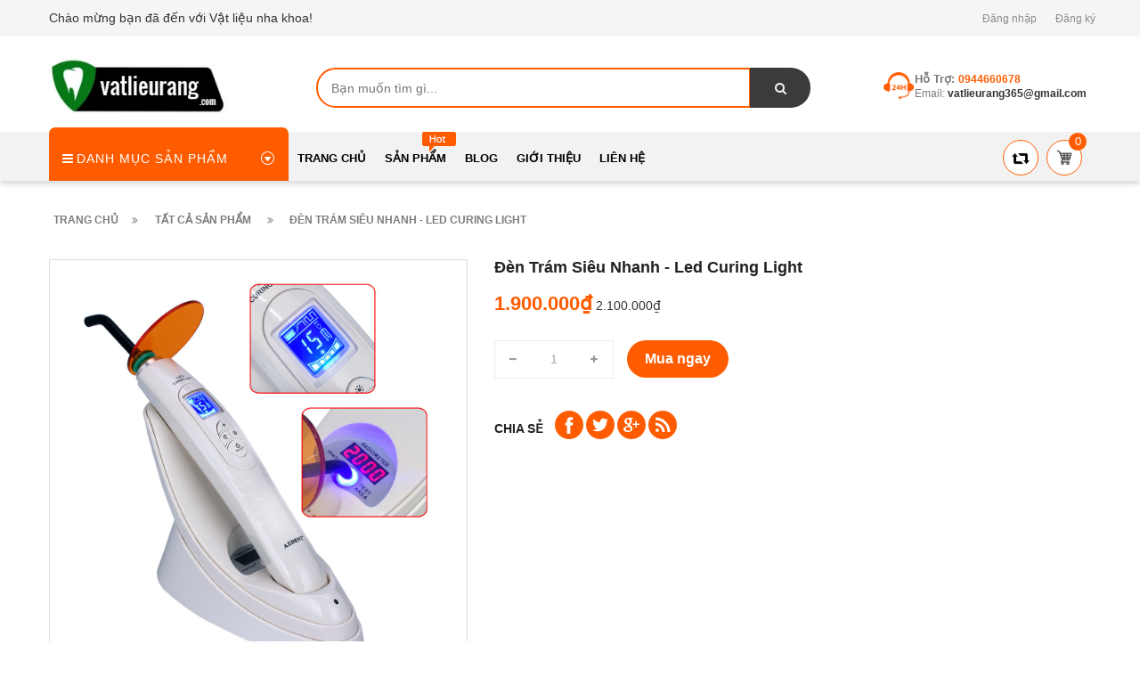

--- FILE ---
content_type: text/html; charset=utf-8
request_url: http://vatlieurang.com/den-quang-trung-hop
body_size: 14194
content:
<!doctype html>
<!--[if lt IE 7]><html class="no-js lt-ie9 lt-ie8 lt-ie7" lang="en"> <![endif]-->
<!--[if IE 7]><html class="no-js lt-ie9 lt-ie8" lang="en"> <![endif]-->
<!--[if IE 8]><html class="no-js lt-ie9" lang="en"> <![endif]-->
<!--[if IE 9 ]><html class="ie9 no-js"> <![endif]-->
<!--[if (gt IE 9)|!(IE)]><!--> <html> <!--<![endif]-->
<head lang="vi">

	<!-- Basic page needs ================================================== -->
	<meta http-equiv="Content-Type" content="text/html; charset=utf-8" />
	<meta http-equiv="x-ua-compatible" content="ie=edge">

	<!-- Title and description ================================================== -->
	<title>
		Đèn trám siêu nhanh - Led Curing Light &ndash; Vật liệu nha khoa
	</title>
	
	<meta name="description" content="Đ&#232;n tr&#225;m si&#234;u nhanh - Led Curing Light">
	
	<!-- Product meta ================================================== -->
	

	<meta property="og:type" content="product">
	<meta property="og:title" content="Đèn trám siêu nhanh - Led Curing Light">
	
		<meta property="og:image" content="http://bizweb.dktcdn.net/thumb/grande/100/199/450/products/dentram-azdent-3jpg.jpg?v=1543561967777">
		<meta property="og:image:secure_url" content="https://bizweb.dktcdn.net/thumb/grande/100/199/450/products/dentram-azdent-3jpg.jpg?v=1543561967777">
	
		<meta property="og:image" content="http://bizweb.dktcdn.net/thumb/grande/100/199/450/products/dentram-azdent-4jpg.jpg?v=1543561980197">
		<meta property="og:image:secure_url" content="https://bizweb.dktcdn.net/thumb/grande/100/199/450/products/dentram-azdent-4jpg.jpg?v=1543561980197">
	
		<meta property="og:image" content="http://bizweb.dktcdn.net/thumb/grande/100/199/450/products/dentram-azdent-9.jpg?v=1543561989357">
		<meta property="og:image:secure_url" content="https://bizweb.dktcdn.net/thumb/grande/100/199/450/products/dentram-azdent-9.jpg?v=1543561989357">
	
	<meta property="og:price:amount" content="1.900.000">
	<meta property="og:price:currency" content="VND">

<meta property="og:description" content="Đèn trám siêu nhanh - Led Curing Light">
<meta property="og:url" content="http://vatlieurang.com/den-quang-trung-hop">
<meta property="og:site_name" content="Vật liệu nha khoa">
	<meta name="robots" content="noodp,index,follow" />
		<meta name="keywords" content="Đèn trám siêu nhanh - Led Curing Light, Tay Khoan Nha Khoa, AZDENT, Led, Led F, Wood pecker, Vật liệu nha khoa, vatlieurang.com"/>
		<meta name='revisit-after' content='1 days' />


	<!-- Helpers ================================================== -->
	<link rel="canonical" href="http://vatlieurang.com/den-quang-trung-hop">
	<meta name="viewport" content="width=device-width,initial-scale=1">

	<!-- Favicon -->
	<link rel="shortcut icon" href="//bizweb.dktcdn.net/100/199/450/themes/696402/assets/favicon.png?1691678422620" type="image/x-icon" />
	<!-- Scripts -->
	<!-- <script src="https://ajax.googleapis.com/ajax/libs/jquery/1.12.4/jquery.min.js"></script> -->
	<!-- Styles -->
	<!--[if IE 7]>
<link href="//bizweb.dktcdn.net/100/199/450/themes/696402/assets/font-awesome-ie7.css?1691678422620" rel="stylesheet" type="text/css" media="all" />
<![endif]-->
	<!-- Header hook for plugins ================================================== -->
	<script>
	var Bizweb = Bizweb || {};
	Bizweb.store = 'vatlieunha.mysapo.net';
	Bizweb.id = 199450;
	Bizweb.theme = {"id":696402,"name":"Revo Store","role":"main"};
	Bizweb.template = 'product';
	if(!Bizweb.fbEventId)  Bizweb.fbEventId = 'xxxxxxxx-xxxx-4xxx-yxxx-xxxxxxxxxxxx'.replace(/[xy]/g, function (c) {
	var r = Math.random() * 16 | 0, v = c == 'x' ? r : (r & 0x3 | 0x8);
				return v.toString(16);
			});		
</script>
<script>
	(function () {
		function asyncLoad() {
			var urls = ["https://google-shopping.sapoapps.vn/conversion-tracker/global-tag/6805.js?store=vatlieunha.mysapo.net","https://google-shopping.sapoapps.vn/conversion-tracker/event-tag/6805.js?store=vatlieunha.mysapo.net"];
			for (var i = 0; i < urls.length; i++) {
				var s = document.createElement('script');
				s.type = 'text/javascript';
				s.async = true;
				s.src = urls[i];
				var x = document.getElementsByTagName('script')[0];
				x.parentNode.insertBefore(s, x);
			}
		};
		window.attachEvent ? window.attachEvent('onload', asyncLoad) : window.addEventListener('load', asyncLoad, false);
	})();
</script>


<script>
	window.BizwebAnalytics = window.BizwebAnalytics || {};
	window.BizwebAnalytics.meta = window.BizwebAnalytics.meta || {};
	window.BizwebAnalytics.meta.currency = 'VND';
	window.BizwebAnalytics.tracking_url = '/s';

	var meta = {};
	
	meta.product = {"id": 6887769, "vendor": "WoodPecker", "name": "Đèn trám siêu nhanh - Led Curing Light",
	"type": "Đèn trám WoodPecker", "price": 1900000 };
	
	
	for (var attr in meta) {
	window.BizwebAnalytics.meta[attr] = meta[attr];
	}
</script>

	
		<script src="/dist/js/stats.min.js?v=96f2ff2"></script>
	



<!-- Global Site Tag (gtag.js) - Google Analytics -->
<script async src="https://www.googletagmanager.com/gtag/js?id=UA-107061529-1"></script>
<script>
  window.dataLayer = window.dataLayer || [];
  function gtag(){dataLayer.push(arguments)};
  gtag('js', new Date());

  gtag('config', 'UA-107061529-1');
</script>
<script>

	window.enabled_enhanced_ecommerce = false;

</script>

<script>

	try {
		
				gtag('event', 'view_item', {
					event_category: 'engagement',
					event_label: "Đèn trám siêu nhanh - Led Curing Light"
				});
		
	} catch(e) { console.error('UA script error', e);}
	

</script>




<!--Facebook Pixel Code-->
<script>
	!function(f, b, e, v, n, t, s){
	if (f.fbq) return; n = f.fbq = function(){
	n.callMethod?
	n.callMethod.apply(n, arguments):n.queue.push(arguments)}; if (!f._fbq) f._fbq = n;
	n.push = n; n.loaded = !0; n.version = '2.0'; n.queue =[]; t = b.createElement(e); t.async = !0;
	t.src = v; s = b.getElementsByTagName(e)[0]; s.parentNode.insertBefore(t, s)}
	(window,
	document,'script','https://connect.facebook.net/en_US/fbevents.js');
	fbq('init', '142319494562018', {} , {'agent': 'plsapo'}); // Insert your pixel ID here.
	fbq('init', '2239901242809950', {} , {'agent': 'plsapo'}); // Insert your pixel ID here.
	fbq('track', 'PageView',{},{ eventID: Bizweb.fbEventId });
	
	fbq('track', 'ViewContent', {
	content_ids: [6887769],
	content_name: '"Đèn trám siêu nhanh - Led Curing Light"',
	content_type: 'product_group',
	value: '1900000',
	currency: window.BizwebAnalytics.meta.currency
	}, { eventID: Bizweb.fbEventId });
	
</script>
<noscript>
	<img height='1' width='1' style='display:none' src='https://www.facebook.com/tr?id=142319494562018,2239901242809950&ev=PageView&noscript=1' />
</noscript>
<!--DO NOT MODIFY-->
<!--End Facebook Pixel Code-->



<script>
	var eventsListenerScript = document.createElement('script');
	eventsListenerScript.async = true;
	
	eventsListenerScript.src = "/dist/js/store_events_listener.min.js?v=1b795e9";
	
	document.getElementsByTagName('head')[0].appendChild(eventsListenerScript);
</script>








	<script src="//bizweb.dktcdn.net/100/199/450/themes/696402/assets/jquery.min.js?1691678422620" type="text/javascript"></script>

	<link href="//bizweb.dktcdn.net/100/199/450/themes/696402/assets/bootstrap.min.css?1691678422620" rel="stylesheet" type="text/css" media="all" />
<link href="//bizweb.dktcdn.net/100/199/450/themes/696402/assets/blogmate.css?1691678422620" rel="stylesheet" type="text/css" media="all" />
<link href="//bizweb.dktcdn.net/100/199/450/themes/696402/assets/kiti.scss.css?1691678422620" rel="stylesheet" type="text/css" media="all" />
<link href="//bizweb.dktcdn.net/100/199/450/themes/696402/assets/fix.scss.css?1691678422620" rel="stylesheet" type="text/css" media="all" />


	<script src="//bizweb.dktcdn.net/100/199/450/themes/696402/assets/bootstrap.min.js?1691678422620" type="text/javascript"></script> 



<script src="//s3-us-west-2.amazonaws.com/s.cdpn.io/123941/imagesLoaded.js" type="text/javascript"></script>
<script src="//s3-us-west-2.amazonaws.com/s.cdpn.io/123941/masonry.js" type="text/javascript"></script> 
	<script type="text/javascript">
		var tell = '0944660678';
	</script>
</head>
<body id="den-tram-sieu-nhanh-led-curing-light" class=" cms-index-index cms-home-page" >
	
	<header>
	<div class="header-container">
		<div class="header-top">
			<div class="container">
				<div class="row">
					<div class="col-sm-4 col-xs-7">           
						<!-- Default Welcome Message -->
						<div class="welcome-msg hidden-xs"><h5>Chào mừng bạn đã đến với Vật liệu nha khoa! </h5></div>
						<!-- End Default Welcome Message --> 
					</div>
					<div class="col-sm-8 col-xs-12">
						<div class="row">
							<div class="toplinks">
								<div class="links">
									
									<div><span class=""><a href="/account/login" id="customer_login_link">Đăng nhập</a></span></div>
									<div><span class=""><a href="/account/register" id="customer_register_link">Đăng ký</a></span></div>
									
								</div>              
								<!-- links --> 
							</div>
						</div>
					</div>
				</div>
			</div>
		</div>
		<div class="container">
			<div class="row">
				<div class="col-lg-3 col-md-3 col-xs-12 col-sm-4"> 
					<!-- Header Logo -->
					<div class="logo">
						<a title="Vật liệu nha khoa" href="/">
							<img class="regular-logo" width='200' src="//bizweb.dktcdn.net/thumb/medium/100/199/450/themes/696402/assets/logo.png?1691678422620" alt="Vật liệu nha khoa" itemprop="logo">
							<img class="retina-logo" src="//bizweb.dktcdn.net/thumb/medium/100/199/450/themes/696402/assets/logo.png?1691678422620" alt="Vật liệu nha khoa" itemprop="logo">
						</a> 
					</div>
					<!-- End Header Logo --> 
				</div>
				<div class="col-lg-6 col-md-6 col-sm-8 hidden-xs" >
					<div class="header_search hidden-xs">
						<form class="input-group search-bar" action="/search" method="get" role="search">
							
							<input type="search" name="query" value="" placeholder="Bạn muốn tìm gì... " class="input-group-field st-default-search-input search-text" autocomplete="off">
							<span class="input-group-btn">
								<button class="btn icon-fallback-text">
									<span class="fa fa-search"></span>	
								</button>
							</span>
						</form>
					</div>
				</div>
				
				<div class="col-lg-3 col-md-3 hidden-xs hidden-sm">
					<div class="top_phone_number">
						<div class="phone-img"><img src="//bizweb.dktcdn.net/100/199/450/themes/696402/assets/icon-contact.png?1691678422620" alt="Điện thoại"/></div>	
						<div class="text">
							<p class="phone-box"><strong>Hỗ trợ: </strong><a href="tel:0944660678"> <span>0944660678</span></a></p>
							<p class="email-box">Email:<a href="mailto:vatlieurang365@gmail.com" style="text-transform: none;"> <span>vatlieurang365@gmail.com</span></a></p>
						</div>
					</div>
				</div>
				
			</div>
		</div>
	</div>
</header>
<nav>
	<div class="nav-menu">
		<div class="nav-inner">
			<!-- mobile-menu -->
			<div class="hidden-md" id="mobile-menu">
				<ul class="navmenu">
					<li>
						<div class="menutop">
							<div class="toggle"> <span class="icon-bar"></span> <span class="icon-bar"></span> <span class="icon-bar"></span></div>
							<h2>Menu</h2>
						</div>
						<ul style="display:none;" class="submenu">
							<li>
								<ul class="topnav">
									
									
									<li class="level0 level-top parent"> <a class="level-top" href="/"> <span>Trang chủ</span> </a> </li>
									
									
									
									<li class="level0 level-top parent"><a class="level-top" href="/collections/all"> <span>Sản phẩm</span> </a>
										<ul class="level0">
											
											
											<li class="level1"> <a href="/vat-lieu-tieu-hao"> <span>VẬT LIỆU TIÊU HAO</span> </a>
												<ul class="level1">
													
													<li class="level2"><a href="/dieu-tri-noi-nha"><span>Điều trị nội nha</span></a></li>
													
													<li class="level2"><a href="/vat-lieu-noi-nha"><span>Vật liệu nội nha</span></a></li>
													
													<li class="level2"><a href="/vat-lieu-gan-chinh-nha"><span>Vật liệu gắn chỉnh nha</span></a></li>
													
													<li class="level2"><a href="/vat-lieu-phuc-hinh"><span>Vật liệu phục hình</span></a></li>
													
													<li class="level2"><a href="/sua-soan-tram-composite"><span>Sửa soạn & trám Composite</span></a></li>
													
													<li class="level2"><a href="/danh-bong-composite"><span>Đánh bóng Composite</span></a></li>
													
													<li class="level2"><a href="/vat-lieu-gan-han-rang"><span>Vật liệu gắn hàn răng</span></a></li>
													
													<li class="level2"><a href="/vat-lieu-lay-dau"><span>Vật liệu lấy dấu</span></a></li>
													
													<li class="level2"><a href="/vat-lieu-khac"><span>Vật Liệu Khác</span></a></li>
													
												</ul>
											</li>
											
												
											
											<li class="level1"> <a href="/vat-tu-dung-cu"> <span>VẬT TƯ, DỤNG CỤ</span> </a>
												<ul class="level1">
													
													<li class="level2"><a href="/dung-cu-phong-kham"><span>Dụng cụ phòng khám</span></a></li>
													
													<li class="level2"><a href="/mui-khoan-nha-khoa"><span>Mũi khoan nha khoa</span></a></li>
													
													<li class="level2"><a href="/dung-cu-chinh-nha"><span>Dụng cụ chỉnh nha</span></a></li>
													
													<li class="level2"><a href="/vat-tu-tieu-hao"><span>Vật tư tiêu hao</span></a></li>
													
													<li class="level2"><a href="/vat-tu-chinh-nha"><span>Vật tư chỉnh nha</span></a></li>
													
													<li class="level2"><a href="/vat-tu-khac"><span>Vật tư khác</span></a></li>
													
													<li class="level2"><a href="/mo-hinh-nha-khoa"><span>Mô hình nha khoa</span></a></li>
													
												</ul>
											</li>
											
												
											
											<li class="level1"> <a href="/thiet-bi-ghe-may"> <span>THIẾT BỊ, GHẾ MÁY</span> </a>
												<ul class="level1">
													
													<li class="level2"><a href="/den-tram-tay-trang-rang"><span>Đèn trám & Tẩy trắng răng</span></a></li>
													
													<li class="level2"><a href="/may-lay-cao-rang"><span>Máy lấy cao răng</span></a></li>
													
													<li class="level2"><a href="/dung-cu-implant"><span>Dụng cụ Implant</span></a></li>
													
													<li class="level2"><a href="/thiet-bi-noi-nha-hinh-anh"><span>Thiết bị Nội nha & Hình ảnh</span></a></li>
													
													<li class="level2"><a href="/thiet-bi-hay-say-tiet-trung"><span>Thiết bị hấy sấy tiệt trùng</span></a></li>
													
													<li class="level2"><a href="/thiet-bi-khac"><span>Thiết bị khác</span></a></li>
													
													<li class="level2"><a href="/san-pham-dich-vu-khac"><span>Sản phẩm & Dịch vụ khác</span></a></li>
													
												</ul>
											</li>
											
												
											
											<li class="level1"> <a href="/phu-tung-linh-kien-thay-the-phu-tung-linh-kien-thay-the"> <span>PHỤ TÙNG VÀ LINH KIỆN THAY THẾ</span> </a>
												
												
											
											<li class="level1"> <a href="/tien-ich-nha-khoa"> <span>Tiện ích nha khoa</span> </a>
												
												
										</ul>
									</li>
									
									
									
									<li class="level0 level-top parent"> <a class="level-top" href="/tin-tuc"> <span>Blog</span> </a> </li>
									
									
									
									<li class="level0 level-top parent"> <a class="level-top" href="/gioi-thieu"> <span>Giới thiệu</span> </a> </li>
									
									
									
									<li class="level0 level-top parent"> <a class="level-top" href="/lien-he"> <span>Liên hệ</span> </a> </li>
									
									
									<li style="margin-bottom: 5px;margin-top: 5px;overflow: hidden;border: none;">
										<form id="searchbox" class="popup-content" action="/search" method="get" role="search">
											<input id="search_query_top" class="search_query form-control search-mobile-header" type="search" name="query" value="" placeholder="Tìm kiếm sản phẩm..." aria-label="Tìm kiếm sản phẩm...">
											<button id="search_button" class="btn btn-sm" type="submit" style="color: white; height: 35px; background: #ff5c00;  float: right;">
												<span>Tìm kiếm</span>          
											</button>
										</form>
									</li>
								</ul>
							</li>

						</ul>
					</li>
				</ul>
			</div>
			<!--End mobile-menu -->
			<ul id="nav" class="hidden-xs hidden-sm">
				<!-- Menu collection -->
				
<div class="side-nav-categories">
	<div class="spverticalmenu">
		<div class="block-title">Danh mục sản phẩm</div>
	</div>
	<div class="box-content box-category">
		<ul id="left-menu">
			
			
			<li class="lv0 open menu-icon">
				<a class="lv0" href="/vat-lieu-tieu-hao"><span class="child-title">VẬT LIỆU TIÊU HAO</span><i class="fa fa-angle-right" aria-hidden="true"></i></a>
				<ul class="lv1">
					
					
					<li class="lv1"><a class="lv1" href="/dieu-tri-noi-nha"><span class="lv1-title">Điều trị nội nha</span></a></li>
					
					
					
					<li class="lv1"><a class="lv1" href="/vat-lieu-noi-nha"><span class="lv1-title">Vật liệu nội nha</span></a></li>
					
					
					
					<li class="lv1"><a class="lv1" href="/vat-lieu-gan-chinh-nha"><span class="lv1-title">Vật liệu gắn chỉnh nha</span></a></li>
					
					
					
					<li class="lv1"><a class="lv1" href="/vat-lieu-phuc-hinh"><span class="lv1-title">Vật liệu phục hình</span></a></li>
					
					
					
					<li class="lv1"><a class="lv1" href="/sua-soan-tram-composite"><span class="lv1-title">Sửa soạn & trám Composite</span></a></li>
					
					
					
					<li class="lv1"><a class="lv1" href="/danh-bong-composite"><span class="lv1-title">Đánh bóng Composite</span></a></li>
					
					
					
					<li class="lv1"><a class="lv1" href="/vat-lieu-gan-han-rang"><span class="lv1-title">Vật liệu gắn hàn răng</span></a></li>
					
					
					
					<li class="lv1"><a class="lv1" href="/vat-lieu-lay-dau"><span class="lv1-title">Vật liệu lấy dấu</span></a></li>
					
					
					
					<li class="lv1"><a class="lv1" href="/vat-lieu-khac"><span class="lv1-title">Vật Liệu Khác</span></a></li>
					
					
				</ul>                
			</li>
			
			
			
			<li class="lv0 open menu-icon">
				<a class="lv0" href="/vat-tu-dung-cu"><span class="child-title">VẬT TƯ, DỤNG CỤ</span><i class="fa fa-angle-right" aria-hidden="true"></i></a>
				<ul class="lv1">
					
					
					<li class="lv1"><a class="lv1" href="/dung-cu-phong-kham"><span class="lv1-title">Dụng cụ phòng khám</span></a></li>
					
					
					
					<li class="lv1"><a class="lv1" href="/mui-khoan-nha-khoa"><span class="lv1-title">Mũi khoan nha khoa</span></a></li>
					
					
					
					<li class="lv1"><a class="lv1" href="/dung-cu-chinh-nha"><span class="lv1-title">Dụng cụ chỉnh nha</span></a></li>
					
					
					
					<li class="lv1"><a class="lv1" href="/vat-tu-tieu-hao"><span class="lv1-title">Vật tư tiêu hao</span></a></li>
					
					
					
					<li class="lv1"><a class="lv1" href="/vat-tu-chinh-nha"><span class="lv1-title">Vật tư chỉnh nha</span></a></li>
					
					
					
					<li class="lv1"><a class="lv1" href="/vat-tu-khac"><span class="lv1-title">Vật tư khác</span></a></li>
					
					
					
					<li class="lv1"><a class="lv1" href="/mo-hinh-nha-khoa"><span class="lv1-title">Mô hình nha khoa</span></a></li>
					
					
				</ul>                
			</li>
			
			
			
			<li class="lv0 open menu-icon">
				<a class="lv0" href="/thiet-bi-ghe-may"><span class="child-title">THIẾT BỊ, GHẾ MÁY</span><i class="fa fa-angle-right" aria-hidden="true"></i></a>
				<ul class="lv1">
					
					
					<li class="lv1"><a class="lv1" href="/den-tram-tay-trang-rang"><span class="lv1-title">Đèn trám & Tẩy trắng răng</span></a></li>
					
					
					
					<li class="lv1"><a class="lv1" href="/may-lay-cao-rang"><span class="lv1-title">Máy lấy cao răng</span></a></li>
					
					
					
					<li class="lv1"><a class="lv1" href="/dung-cu-implant"><span class="lv1-title">Dụng cụ Implant</span></a></li>
					
					
					
					<li class="lv1"><a class="lv1" href="/thiet-bi-noi-nha-hinh-anh"><span class="lv1-title">Thiết bị Nội nha & Hình ảnh</span></a></li>
					
					
					
					<li class="lv1"><a class="lv1" href="/thiet-bi-hay-say-tiet-trung"><span class="lv1-title">Thiết bị hấy sấy tiệt trùng</span></a></li>
					
					
					
					<li class="lv1"><a class="lv1" href="/thiet-bi-khac"><span class="lv1-title">Thiết bị khác</span></a></li>
					
					
					
					<li class="lv1"><a class="lv1" href="/san-pham-dich-vu-khac"><span class="lv1-title">Sản phẩm & Dịch vụ khác</span></a></li>
					
					
				</ul>                
			</li>
			
			
			
			<li class="lv0">
				<a class="lv0" href="/phu-tung-linh-kien-thay-the-phu-tung-linh-kien-thay-the"><span class="child-title">PHỤ TÙNG VÀ LINH KIỆN THAY THẾ</span></a>
			</li>
			
			
			
			<li class="lv0">
				<a class="lv0" href="/tien-ich-nha-khoa"><span class="child-title">Tiện ích nha khoa</span></a>
			</li>
			
			
		</ul>
	</div>
</div>


<script>
	
$( '.menu-icon:nth-child(1) > ul' ).append( 
	'<li class="item-2 col-md-12 ver-img-1"><a href="#" title="Image"><img src="//bizweb.dktcdn.net/100/199/450/themes/696402/assets/image-ver-1.jpg?1691678422620" alt=""></a></li>' 
);
	
	$( '.menu-icon:nth-child(1) > ul li.open' ).addClass("col-md-4");

</script>
				<!-- Main Menu -->
				
				
				
				
				
				
				
				
				
				
				
				
				<li class="level0 parent "><a href="/"><span>Trang chủ</span></a></li>
				
				
				
				
				
				
				
				
				
				
				
				
							
				<li class="level0 parent drop-menu test1
						   
						   
						   
						   "><a href="/collections/all"><span>Sản phẩm</span></a>			  

					
					<ul class="level1">
						
						
						<li class="level1 parent"><a href="/vat-lieu-tieu-hao"><span>VẬT LIỆU TIÊU HAO</span></a>
							<ul class="level2 right-sub sub_no_mega">
								
								<li class="level2"><a href="/dieu-tri-noi-nha"><span>Điều trị nội nha</span></a></li>
								
								<li class="level2"><a href="/vat-lieu-noi-nha"><span>Vật liệu nội nha</span></a></li>
								
								<li class="level2"><a href="/vat-lieu-gan-chinh-nha"><span>Vật liệu gắn chỉnh nha</span></a></li>
								
								<li class="level2"><a href="/vat-lieu-phuc-hinh"><span>Vật liệu phục hình</span></a></li>
								
								<li class="level2"><a href="/sua-soan-tram-composite"><span>Sửa soạn & trám Composite</span></a></li>
								
								<li class="level2"><a href="/danh-bong-composite"><span>Đánh bóng Composite</span></a></li>
								
								<li class="level2"><a href="/vat-lieu-gan-han-rang"><span>Vật liệu gắn hàn răng</span></a></li>
								
								<li class="level2"><a href="/vat-lieu-lay-dau"><span>Vật liệu lấy dấu</span></a></li>
								
								<li class="level2"><a href="/vat-lieu-khac"><span>Vật Liệu Khác</span></a></li>
								
							</ul> 
						</li>
						
						
						
						<li class="level1 parent"><a href="/vat-tu-dung-cu"><span>VẬT TƯ, DỤNG CỤ</span></a>
							<ul class="level2 right-sub sub_no_mega">
								
								<li class="level2"><a href="/dung-cu-phong-kham"><span>Dụng cụ phòng khám</span></a></li>
								
								<li class="level2"><a href="/mui-khoan-nha-khoa"><span>Mũi khoan nha khoa</span></a></li>
								
								<li class="level2"><a href="/dung-cu-chinh-nha"><span>Dụng cụ chỉnh nha</span></a></li>
								
								<li class="level2"><a href="/vat-tu-tieu-hao"><span>Vật tư tiêu hao</span></a></li>
								
								<li class="level2"><a href="/vat-tu-chinh-nha"><span>Vật tư chỉnh nha</span></a></li>
								
								<li class="level2"><a href="/vat-tu-khac"><span>Vật tư khác</span></a></li>
								
								<li class="level2"><a href="/mo-hinh-nha-khoa"><span>Mô hình nha khoa</span></a></li>
								
							</ul> 
						</li>
						
						
						
						<li class="level1 parent"><a href="/thiet-bi-ghe-may"><span>THIẾT BỊ, GHẾ MÁY</span></a>
							<ul class="level2 right-sub sub_no_mega">
								
								<li class="level2"><a href="/den-tram-tay-trang-rang"><span>Đèn trám & Tẩy trắng răng</span></a></li>
								
								<li class="level2"><a href="/may-lay-cao-rang"><span>Máy lấy cao răng</span></a></li>
								
								<li class="level2"><a href="/dung-cu-implant"><span>Dụng cụ Implant</span></a></li>
								
								<li class="level2"><a href="/thiet-bi-noi-nha-hinh-anh"><span>Thiết bị Nội nha & Hình ảnh</span></a></li>
								
								<li class="level2"><a href="/thiet-bi-hay-say-tiet-trung"><span>Thiết bị hấy sấy tiệt trùng</span></a></li>
								
								<li class="level2"><a href="/thiet-bi-khac"><span>Thiết bị khác</span></a></li>
								
								<li class="level2"><a href="/san-pham-dich-vu-khac"><span>Sản phẩm & Dịch vụ khác</span></a></li>
								
							</ul> 
						</li>
						
						
						
						<li class="level1"><a href="/phu-tung-linh-kien-thay-the-phu-tung-linh-kien-thay-the"><span>PHỤ TÙNG VÀ LINH KIỆN THAY THẾ</span></a></li>
						
						
						
						<li class="level1"><a href="/tien-ich-nha-khoa"><span>Tiện ích nha khoa</span></a></li>
						
						
					</ul>
					
				</li>
				
				
				
				
				
				
				
				
				
				
				
				
				
				<li class="level0 parent "><a href="/tin-tuc"><span>Blog</span></a></li>
				
				
				
				
				
				
				
				
				
				
				
				
				
				<li class="level0 parent "><a href="/gioi-thieu"><span>Giới thiệu</span></a></li>
				
				
				
				
				
				
				
				
				
				
				
				
				
				<li class="level0 parent "><a href="/lien-he"><span>Liên hệ</span></a></li>
				
				
			</ul>
			<div class="pull-right menu-img">
				<!-- Top Cart -->
				<div class="top-cart-contain"> 
					<div class="mini-cart">
						<div data-toggle="dropdown" data-hover="dropdown" class="basket dropdown-toggle"> 
							<a href="/cart"> 
								<div class="content-icon-cart"><img src="//bizweb.dktcdn.net/100/199/450/themes/696402/assets/icon-cart.png?1691678422620" alt="icon-cart" class="cl-block" style="width:20px;"/><img src="//bizweb.dktcdn.net/100/199/450/themes/696402/assets/icon-cart-2.png?1691678422620" alt="icon-cart-2" class="cl-hidden" style="width:20px;"/></div>
								<div class="cart-box"><span id="cart-total">0</span></div>
								<span class="minhpq" style="display:none">0</span>
							</a>
						</div>
						<div>
							<div style="display: none;" class="top-cart-content arrow_box">
								<div class="block-subtitle">Sản phẩm đã cho vào giỏ hàng</div>
								<ul id="cart-sidebar" class="mini-products-list">

								</ul>
								<div class="footer_form">
									<div class="">
										<li>
											<div class="top-subtotal">Tổng cộng: <span class="price"></span></div>
										</li>
										<li style="margin-left:-15px;margin-right:-15px;">
											<div class="actions">
												<button class="btn-checkout" type="button" onclick="window.location.href='/checkout'">
													<span>Thanh toán</span></button>
												<button class="view-cart" type="button" onclick="window.location.href='/cart'" >
													<span>Giỏ hàng</span>
												</button>
											</div>
										</li>
									</div>
								</div>
							</div>
						</div>
					</div>
				</div>
				<div class="content-icon-reweer hidden-xs hidden-sm">
					<a href="javascript:history.go(0)">
						<img src="//bizweb.dktcdn.net/100/199/450/themes/696402/assets/retweet-arrows-1.png?1691678422620" style="width:20px" title="tải lại trang" alt="Tải lại trang" />		
					</a>			
				</div>
			</div>
		</div>
	</div>
</nav>

<script type="text/javascript">
	$( 'ul#nav > li.test1' ).prepend( 
		'<div class="menu-img-icon"><img src="//bizweb.dktcdn.net/100/199/450/themes/696402/assets/hot-icon.png?1691678422620" alt="hot-icon.png"></div>' 
	);

	$( 'ul#nav > li.test2' ).prepend( 
		'<div class="menu-img-icon"><img src="//bizweb.dktcdn.net/100/199/450/themes/696402/assets/new-icon.png?1691678422620" alt="new-icon.png"></div>' 
	);
</script>  
	<div class="breadcrumbs">
	<div class="container">
		<div class="inner">
			<ul itemscope itemtype="http://data-vocabulary.org/Breadcrumb">
				<li class="home"> <a itemprop="url" title="Quay lại trang chủ" href="/"><span itemprop="title">Trang chủ</span></a><i class="fa fa-angle-double-right" aria-hidden="true"></i></li>
				
					
						<li>
							<a itemprop="url" title="Tất cả sản phẩm" href="/collections/all" itemprop="url" itemprop="url">
								<span itemprop="title">Tất cả sản phẩm</span>
							</a>
							<i class="fa fa-angle-double-right" aria-hidden="true"></i>
						</li>
					
					<li><span itemprop="title">Đèn trám siêu nhanh - Led Curing Light</span></li>
				
				
				
			</ul>
		</div>
	</div>
</div>
<div itemscope itemtype="http://schema.org/Product">
	<meta itemprop="url" content="/den-quang-trung-hop">
	<meta itemprop="image" content="https://bizweb.dktcdn.net/100/199/450/products/dentram-azdent-3jpg.jpg?v=1543561967777">
	<meta itemprop="shop-currency" content="">
	<section class="main-container col1-layout">
		<div class="main container">
			<div class="col-main">
				<div class="row">
					<div class="product-view">
						<div class="product-essential">
							<div class="product-img-box col-sm-4 col-xs-12 col-lg-5 wow bounceInLeft animated">
								<div class="product-image">
									
									
									<div class="large-image"> 
										<a href="//bizweb.dktcdn.net/100/199/450/products/dentram-azdent-3jpg.jpg?v=1543561967777" class="cloud-zoom" id="zoom1" rel="useWrapper: false, adjustY:0, adjustX:20"> <img src="//bizweb.dktcdn.net/100/199/450/products/dentram-azdent-3jpg.jpg?v=1543561967777" alt="Đèn trám siêu nhanh - Led Curing Light"> </a> 
									</div>
									
									<div class="flexslider flexslider-thumb">
										<ul class="previews-list slides">
											
											<li>
												<a href="//bizweb.dktcdn.net/100/199/450/products/dentram-azdent-3jpg.jpg?v=1543561967777" class='cloud-zoom-gallery' rel="useZoom: 'zoom1', smallImage: '//bizweb.dktcdn.net/100/199/450/products/dentram-azdent-3jpg.jpg?v=1543561967777' ">
													<img src="//bizweb.dktcdn.net/thumb/small/100/199/450/products/dentram-azdent-3jpg.jpg?v=1543561967777" alt = "Đèn trám siêu nhanh - Led Curing Light"/>
												</a>
											</li>
											
											<li>
												<a href="//bizweb.dktcdn.net/100/199/450/products/dentram-azdent-4jpg.jpg?v=1543561980197" class='cloud-zoom-gallery' rel="useZoom: 'zoom1', smallImage: '//bizweb.dktcdn.net/100/199/450/products/dentram-azdent-4jpg.jpg?v=1543561980197' ">
													<img src="//bizweb.dktcdn.net/thumb/small/100/199/450/products/dentram-azdent-4jpg.jpg?v=1543561980197" alt = "Đèn trám siêu nhanh - Led Curing Light"/>
												</a>
											</li>
											
											<li>
												<a href="//bizweb.dktcdn.net/100/199/450/products/dentram-azdent-9.jpg?v=1543561989357" class='cloud-zoom-gallery' rel="useZoom: 'zoom1', smallImage: '//bizweb.dktcdn.net/100/199/450/products/dentram-azdent-9.jpg?v=1543561989357' ">
													<img src="//bizweb.dktcdn.net/thumb/small/100/199/450/products/dentram-azdent-9.jpg?v=1543561989357" alt = "Đèn trám siêu nhanh - Led Curing Light"/>
												</a>
											</li>
											
											<li>
												<a href="//bizweb.dktcdn.net/100/199/450/products/dentram-azdent-5jpg.jpg?v=1543561996157" class='cloud-zoom-gallery' rel="useZoom: 'zoom1', smallImage: '//bizweb.dktcdn.net/100/199/450/products/dentram-azdent-5jpg.jpg?v=1543561996157' ">
													<img src="//bizweb.dktcdn.net/thumb/small/100/199/450/products/dentram-azdent-5jpg.jpg?v=1543561996157" alt = "Đèn trám siêu nhanh - Led Curing Light"/>
												</a>
											</li>
											
											<li>
												<a href="//bizweb.dktcdn.net/100/199/450/products/dentram-azdent-6.jpg?v=1543562006713" class='cloud-zoom-gallery' rel="useZoom: 'zoom1', smallImage: '//bizweb.dktcdn.net/100/199/450/products/dentram-azdent-6.jpg?v=1543562006713' ">
													<img src="//bizweb.dktcdn.net/thumb/small/100/199/450/products/dentram-azdent-6.jpg?v=1543562006713" alt = "Đèn trám siêu nhanh - Led Curing Light"/>
												</a>
											</li>
											
										</ul>
									</div>
									
									                
								</div>
								<div class="clear"></div>
							</div>
							<div class="product-shop col-sm-8 col-xs-12 col-lg-7 wow bounceInRight animated">
								
								<div class="product-name">
									<h1 itemprop="name">Đèn trám siêu nhanh - Led Curing Light</h1>
								</div>

								<div class="price-block" itemscope itemtype="http://schema.org/Offer">
									
									<div class="qv_price">
										
										<p class="special-price">
											<span class="price" itemprop="price">
												1.900.000₫
											</span>
											<meta itemprop="priceCurrency" content="VND">
											<span class="old-price txt_line" itemprop="priceSpecification">
												2.100.000₫
											</span>
											<meta itemprop="priceCurrency" content="VND">
										</p>
										
									</div>
								</div>
								<div class="short-description">
									
								</div>
								<div class="add-to-box">
									<div class="add-to-cart">
										<form action="/cart/add" method="post" enctype="multipart/form-data" id="add-to-cart-form">
											
											 
											
											<input type="hidden" name="variantId" value="10965933" />
											
											
											
											
											
											<div class="prd_quantity_select">
											<label class="sl" for="qty">Số lượng</label>
											<div class="pull-left qty-number">
												<div class="custom pull-left">
													<button onClick="var result = document.getElementById('qty'); var qty = result.value; if( !isNaN( qty ) &amp;&amp; qty &gt; 1 ) result.value--;return false;" class="reduced items-count" type="button"><i class="fa fa-minus">&nbsp;</i></button>
													<input type="text" class="input-text qty" title="Qty" value="1" maxlength="12" id="qty" name="quantity">
													<button onClick="var result = document.getElementById('qty'); var qty = result.value; if( !isNaN( qty )) result.value++;return false;" class="increase items-count" type="button"><i class="fa fa-plus">&nbsp;</i></button>

												</div>
											</div>
											</div>
											
											<div class="dt-cart">
												
												<div class="ttaddtocart">
													<p id="add_to_cart" class="adt">
														<button class="btn-cart btn_buy_now btn_qv" type="submit" name="Submit" class="exclusive"> <span>Mua ngay</span> </button>
													</p>
												</div>
												
											
											</div>
										</form>
									</div>
								</div>

								<div class="social-product">
									<label>Chia sẻ</label>
									<div class="social pull-left">
										<ul class="link">
											<li class="fb pull-left">
												<a class="btn social-sharing btn-facebook" href="javascript:void ;" data-type="facebook"><img src="//bizweb.dktcdn.net/100/199/450/themes/696402/assets/facebook-logo-button.png?1691678422620" alt="facebook" /></a>
											</li>
											<li class="tw pull-left">
												<a class="btn social-sharing btn-twitter" href="javascript:void ;" data-type="twitter"><img src="//bizweb.dktcdn.net/100/199/450/themes/696402/assets/twitter-logo-button.png?1691678422620" alt="twitter" /></a>
											</li>
											<li class="googleplus pull-left">
												<a class="btn social-sharing btn-google-plus" href="javascript:void ;" data-type="google-plus"><img src="//bizweb.dktcdn.net/100/199/450/themes/696402/assets/google-plus-logo-button.png?1691678422620" alt="google-plus" /></a>
											</li>
											<li class="rss pull-left">
												<a class="btn social-sharing btn-pinterest" href="javascript:void ;" data-type="pinterest"><img src="//bizweb.dktcdn.net/100/199/450/themes/696402/assets/rss.png?1691678422620" alt="pinterest" /></a>
											</li>
										</ul>
										<script type="text/javascript">
											$(document).ready(function(){
												$('.btn.social-sharing').on('click', function(){
													type = $(this).attr('data-type');
													if (type.length)
													{
														switch(type)
														{
															case 'facebook':
																window.open('http://www.facebook.com/sharer/sharer.php?u=http://vatlieurang.com/den-quang-trung-hop', 'sharer', 'toolbar=0,status=0,width=660,height=445');
																break;
															case 'twitter':
																window.open('https://twitter.com/intent/tweet?text=Đèn trám siêu nhanh - Led Curing Light http://vatlieurang.com/den-quang-trung-hop', 'sharertwt', 'toolbar=0,status=0,width=640,height=445');
																break;
															case 'google-plus':
																window.open('https://plus.google.com/share?url=//vatlieurang.com/den-quang-trung-hop', 'sharer', 'toolbar=0,status=0,width=660,height=445');
																break;
															case 'pinterest':
																window.open('http://pinterest.com/pin/create/button/?url=//vatlieurang.com/den-quang-trung-hop&media=//bizweb.dktcdn.net/thumb/grande/100/199/450/products/dentram-azdent-3jpg.jpg?v=1543561967777', 'sharerpinterest', 'toolbar=0,status=0,width=660,height=445');
																break;
														}
													}
												});
											});
										</script>
									</div>

								</div>
							</div>
						</div>
					</div>
					<div class="product-collateral wow bounceInUp animated">
						<div class="col-sm-12">
							<ul id="product-detail-tab" class="nav nav-tabs product-tabs">
								<li class="active"> <a href="#product_tabs_description" data-toggle="tab">Thông tin sản phẩm </a> </li>        
								<li> <a href="#product_tabs_custom" data-toggle="tab">Thông tin khác</a> </li>              
							</ul>
							<div id="productTabContent" class="tab-content">
								<div class="tab-pane fade in active" id="product_tabs_description">
									<div class="std">
										<p>Đèn trám/ Đèn quang trùng hợp AZDENT&nbsp;</p>
<p>Bảo hành :&nbsp;<strong>6 Tháng</strong></p>
<p><strong>Thông số cơ bản</strong></p>
<p style="margin: 0px; padding: 0px; border: 0px; font-family: Arial,Helvetica; font-size: 12px; font-style: normal; font-weight: normal; line-height: 18px; vertical-align: baseline; word-wrap: break-word; color: #333333;"><span style="color: #000000;"><strong><span style="margin: 0px; padding: 0px; border: 0px none; font-family: Arial; font-size: medium; font-style: inherit; font-weight: inherit; line-height: 24px; vertical-align: baseline; background-color: #99ccff;">Chức năng:</span></strong></span></p>
<p>- Mạnh gấp 2 lần đèn chiếu thông thường - Vượt trội về thời gian và cường độ chiếu</p>
<p>- Đạt cường độ chiếu ~ 2000 mW ngay trong 5 giây đầu tiên. Ví dụ gắn mắc cài thì chỉ chiếu trong 1 nốt nhạc&nbsp;</p>
<p>- Pin dung lượng khủng 2200 mAh tương đương 5 giờ chiếu liên tục</p>
<p>- Trọng lượng gọn nhẹ 720g cầm rất vừa tay</p>
<p>- Sạc cốc tích hợp đo cường độ sáng</p>
<p>- Bảo hành 6 tháng.</p>
<p>Xem video đầy đủ tính năng của sản phẩm ở <a href="https://www.facebook.com/taykhoan.nhakhoavn/videos/482103405609472/">đây&nbsp;</a></p>
<p><iframe allow="accelerometer; autoplay; encrypted-media; gyroscope; picture-in-picture" allowfullscreen="" frameborder="0" height="315" src="https://www.youtube.com/embed/jcKVzZpyc2Y" width="560"></iframe></p>
<p style="margin: 0px; padding: 0px; border: 0px; font-family: Arial,Helvetica; font-size: 12px; font-style: normal; font-weight: normal; line-height: 18px; vertical-align: baseline; word-wrap: break-word; color: #333333;">&nbsp;</p>
<p style="margin: 0px; padding: 0px; border: 0px; font-family: Arial,Helvetica; font-size: 12px; font-style: normal; font-weight: normal; line-height: 18px; vertical-align: baseline; word-wrap: break-word; color: #333333;"><span style="margin: 0px; padding: 0px; border: 0px none; font-family: Arial; font-size: medium; font-style: inherit; font-weight: inherit; line-height: 24px; vertical-align: baseline; color: #000000;">&nbsp;</span></p>
<p style="margin: 0px; padding: 0px; border: 0px; font-family: Arial,Helvetica; font-size: 12px; font-style: normal; font-weight: normal; line-height: 18px; vertical-align: baseline; word-wrap: break-word; color: #333333;"><span style="margin: 0px; padding: 0px; border: 0px none; font-size: inherit; font-style: inherit; font-weight: inherit; line-height: 18px; vertical-align: baseline; background-color: #99ccff; color: #000000;"><strong><span style="margin: 0px; padding: 0px; border: 0px none; font-family: Arial; font-size: medium; font-style: inherit; font-weight: inherit; line-height: 24px; vertical-align: baseline;">Thông số kỹ thuật:</span></strong></span></p>
<p style="margin: 0px; padding: 0px; border: 0px; font-family: Arial,Helvetica; font-size: 12px; font-style: normal; font-weight: normal; line-height: 18px; vertical-align: baseline; word-wrap: break-word; color: #333333;"><span style="margin: 0px; padding: 0px; border: 0px none; font-family: Arial; font-size: inherit; font-style: inherit; font-weight: inherit; line-height: 18px; vertical-align: baseline; color: #000000;"><span style="margin: 0px; padding: 0px; border: 0px none; font-size: medium; font-style: inherit; font-weight: inherit; line-height: 24px; vertical-align: baseline;">Working voltage : AC100-240V 50-60Hz</span></span></p>
<p style="margin: 0px; padding: 0px; border: 0px; font-family: Arial,Helvetica; font-size: 12px; font-style: normal; font-weight: normal; line-height: 18px; vertical-align: baseline; word-wrap: break-word; color: #333333;">&nbsp;</p>
<p><img data-thumb="grande" original-height="1200" original-width="1200" src="//bizweb.dktcdn.net/thumb/grande/100/199/450/products/dentram-azdent-3jpg.jpg?v=1543561967777" /><img data-thumb="grande" original-height="1200" original-width="1200" src="//bizweb.dktcdn.net/thumb/grande/100/199/450/products/dentram-azdent-4jpg.jpg?v=1543561980197" /><img data-thumb="grande" original-height="1200" original-width="1200" src="//bizweb.dktcdn.net/thumb/grande/100/199/450/products/dentram-azdent-9.jpg?v=1543561989357" /><img data-thumb="grande" original-height="1200" original-width="1200" src="//bizweb.dktcdn.net/thumb/grande/100/199/450/products/dentram-azdent-5jpg.jpg?v=1543561996157" /><img data-thumb="grande" original-height="1200" original-width="1200" src="//bizweb.dktcdn.net/thumb/grande/100/199/450/products/dentram-azdent-6.jpg?v=1543562006713" /></p>
<p>&nbsp;</p>
<p>&nbsp;</p>
<p>&nbsp;</p>
<p>&nbsp;</p>
<p>&nbsp;</p>
									</div>
								</div>
								
								<div class="tab-pane fade" id="product_tabs_custom">
									<div class="product-tabs-content-inner clearfix">
										<p>Thông tin khác</p>
									</div>
								</div>
								 
							</div>
						</div>
					</div>
				</div>
			</div>
		</div>
	</section>
</div>


<section class="upsell-pro">
	<div class="container">
		<div class="slider-items-products">
			<div class="new_title center">
				<h2>Sản phẩm bán chạy </h2>
			</div>
			<div class="category-products row">
				
				<div class="col-md-3 col-sm-3 col-xs-6 cls_item">
					















 










<div class="col-item">
	
	<div class="sale-label sale-top-right">Sale</div>
	
	<div class="item-inner">
		<div class="product-wrapper">
			<div class="thumb-wrapper">
				<a href="/vit-van-chan-rang" title="Vít vặn hỗ trợ nhổ chân răng sót">
					<img src="//bizweb.dktcdn.net/thumb/medium/100/199/450/products/vit-van-chan-rang-sot.jpg?v=1597392333280" class="img-fix" alt="Vít vặn hỗ trợ nhổ chân răng sót"></a>
			</div>
		</div>
		<div class="item-info">
			<div class="info-inner">
				<h3 class="item-title"> <a href="/vit-van-chan-rang" title="Vít vặn hỗ trợ nhổ chân răng sót">Vít vặn hỗ trợ nhổ chân răng sót </a></h3>
				<div class="item-content">

					<div class="item-price">         
						
						
						
						
						<div class="price-box">
							
							
							<span class="regular-price">
								<span class="price">480.000₫</span>
							</span>
							
							<p class="old-price">
								<span class="price" id="old-price">
									-4%
								</span> 
							</p>
										
							
							
						</div>
						
						
						
						
					</div>
				</div>
			</div>
			
			<div class="actions">
				<form action="/cart/add" method="post" class="variants" id="product-actions-18851229" enctype="multipart/form-data">
					
					
					<input type="hidden" name="variantId" value="35364910" />
					<button class="button btn-cart add_to_cart" title="Mua hàng"><span>Mua hàng</span></button>
					
				</form>        
				<div class="eye-product"><a href="/vit-van-chan-rang" title="Vít vặn hỗ trợ nhổ chân răng sót"><img class="eye-img"src="//bizweb.dktcdn.net/100/199/450/themes/696402/assets/eye.png?1691678422620" alt="Xem trước" /></a></div>
			</div>
			
		</div>
	</div>

</div>
				</div>
				
				<div class="col-md-3 col-sm-3 col-xs-6 cls_item">
					















 










<div class="col-item">
	
	<div class="sale-label sale-top-right">Sale</div>
	
	<div class="item-inner">
		<div class="product-wrapper">
			<div class="thumb-wrapper">
				<a href="/may-mai-strong" title="Máy mài Strong">
					<img src="//bizweb.dktcdn.net/thumb/medium/100/199/450/products/may-mai-strong-204-3.jpg?v=1587372570180" class="img-fix" alt="Máy mài Strong"></a>
			</div>
		</div>
		<div class="item-info">
			<div class="info-inner">
				<h3 class="item-title"> <a href="/may-mai-strong" title="Máy mài Strong">Máy mài Strong </a></h3>
				<div class="item-content">

					<div class="item-price">         
						
						
						
						
						<div class="price-box">
							
							
							<span class="regular-price">
								<span class="price">2.300.000₫</span>
							</span>
							
							<p class="old-price">
								<span class="price" id="old-price">
									-8%
								</span> 
							</p>
										
							
							
						</div>
						
						
						
						
					</div>
				</div>
			</div>
			
			<div class="actions">
				<form action="/cart/add" method="post" class="variants" id="product-actions-17690225" enctype="multipart/form-data">
					
					
					<input type="hidden" name="variantId" value="32205058" />
					<button class="button btn-cart add_to_cart" title="Mua hàng"><span>Mua hàng</span></button>
					
				</form>        
				<div class="eye-product"><a href="/may-mai-strong" title="Máy mài Strong"><img class="eye-img"src="//bizweb.dktcdn.net/100/199/450/themes/696402/assets/eye.png?1691678422620" alt="Xem trước" /></a></div>
			</div>
			
		</div>
	</div>

</div>
				</div>
				
				<div class="col-md-3 col-sm-3 col-xs-6 cls_item">
					















 










<div class="col-item">
	
	<div class="sale-label sale-top-right">Sale</div>
	
	<div class="item-inner">
		<div class="product-wrapper">
			<div class="thumb-wrapper">
				<a href="/mat-nha-phong-ho-bao-ho-chong-covid-19" title="Mặt nạ phòng hộ, bảo hộ chống covid-19">
					<img src="//bizweb.dktcdn.net/thumb/medium/100/199/450/products/mat-na-phong-ho-2.jpg?v=1586705726347" class="img-fix" alt="Mặt nạ phòng hộ, bảo hộ chống covid-19"></a>
			</div>
		</div>
		<div class="item-info">
			<div class="info-inner">
				<h3 class="item-title"> <a href="/mat-nha-phong-ho-bao-ho-chong-covid-19" title="Mặt nạ phòng hộ, bảo hộ chống covid-19">Mặt nạ phòng hộ, bảo hộ chống covid-19 </a></h3>
				<div class="item-content">

					<div class="item-price">         
						
						
						
						
						<div class="price-box">
							
							
							<span class="regular-price">
								<span class="price">120.000₫</span>
							</span>
							
							<p class="old-price">
								<span class="price" id="old-price">
									-14%
								</span> 
							</p>
										
							
							
						</div>
						
						
						
						
					</div>
				</div>
			</div>
			
			<div class="actions">
				<form action="/cart/add" method="post" class="variants" id="product-actions-17605400" enctype="multipart/form-data">
					
					
					<input type="hidden" name="variantId" value="32009654" />
					<button class="button btn-cart add_to_cart" title="Mua hàng"><span>Mua hàng</span></button>
					
				</form>        
				<div class="eye-product"><a href="/mat-nha-phong-ho-bao-ho-chong-covid-19" title="Mặt nạ phòng hộ, bảo hộ chống covid-19"><img class="eye-img"src="//bizweb.dktcdn.net/100/199/450/themes/696402/assets/eye.png?1691678422620" alt="Xem trước" /></a></div>
			</div>
			
		</div>
	</div>

</div>
				</div>
				
				<div class="col-md-3 col-sm-3 col-xs-6 cls_item">
					















 










<div class="col-item">
	
	<div class="sale-label sale-top-right">Sale</div>
	
	<div class="item-inner">
		<div class="product-wrapper">
			<div class="thumb-wrapper">
				<a href="/may-phun-khu-khuan" title="Máy khử khuẩn - Diệt vi khuẩn mini">
					<img src="//bizweb.dktcdn.net/thumb/medium/100/199/450/products/may-khu-trung-mini-1.jpg?v=1586580442487" class="img-fix" alt="Máy khử khuẩn - Diệt vi khuẩn mini"></a>
			</div>
		</div>
		<div class="item-info">
			<div class="info-inner">
				<h3 class="item-title"> <a href="/may-phun-khu-khuan" title="Máy khử khuẩn - Diệt vi khuẩn mini">Máy khử khuẩn - Diệt vi khuẩn mini </a></h3>
				<div class="item-content">

					<div class="item-price">         
						
						
						
						
						<div class="price-box">
							
							
							<span class="regular-price">
								<span class="price">550.000₫</span>
							</span>
							
							<p class="old-price">
								<span class="price" id="old-price">
									-15%
								</span> 
							</p>
										
							
							
						</div>
						
						
						
						
					</div>
				</div>
			</div>
			
			<div class="actions">
				<form action="/cart/add" method="post" class="variants" id="product-actions-17593184" enctype="multipart/form-data">
					
					
					<input type="hidden" name="variantId" value="31982411" />
					<button class="button btn-cart add_to_cart" title="Mua hàng"><span>Mua hàng</span></button>
					
				</form>        
				<div class="eye-product"><a href="/may-phun-khu-khuan" title="Máy khử khuẩn - Diệt vi khuẩn mini"><img class="eye-img"src="//bizweb.dktcdn.net/100/199/450/themes/696402/assets/eye.png?1691678422620" alt="Xem trước" /></a></div>
			</div>
			
		</div>
	</div>

</div>
				</div>
				
			</div>
		</div>
	</div>
</section>


<script src="//bizweb.dktcdn.net/assets/themes_support/option-selectors.js" type="text/javascript"></script>

<script>  
	var selectCallback = function(variant, selector) {

		var productPrice = jQuery('.special-price .price'),
			comparePrice = jQuery('.special-price .old-price');
		if (variant) {
			$('.product-page #qty').val(1);
			if(variant.price > 0){
				$('.qv_price').show();
				if (variant.available) {
					// We have a valid product variant, so enable the submit button
					$('.ttaddtocart').html('<p id="add_to_cart" class="buttons_bottom_block no-print"><button class="btn-cart btn_buy_now btn_qv" type="submit" name="Submit" class="exclusive"> <span>Mua ngay</span> </button></p>');
					if (variant.inventory_quantity > 0 && variant.inventory_management !== '') {
						$('#quantityAvailable').text(variant.inventory_quantity).show();
					}else{
						$('#quantityAvailable').hide();
					}
					$('#availability_value.label-success').text('Còn hàng').removeClass('out-stock');
					$('.prd_quantity_select').show();
				} else {
					// Variant is sold out, disable the submit button
					$('#quantityAvailable').hide();
					$('.ttaddtocart').html('<span class="btn_qv" style="background-color: #ebebeb;color: #919191 !important;border-color: #ebebeb;"><span class="">Hết hàng</span></span>');
					$('#availability_value.label-success').text('Hết hàng').addClass('out-stock');
					$('.prd_quantity_select').hide()
				}
			}else{
				$('.ttaddtocart').html('<a href="tel:'+tell+'"><span class="btn_qv"><span class="exclusive phone"> <span>Liên hệ</span> </span></span></a>');
				$('.prd_quantity_select').hide();
				$('.qv_price').hide();
				if (variant.available) {
					$('#availability_value.label-success').text('Còn hàng').removeClass('out-stock');
					if (variant.inventory_quantity > 0 && variant.inventory_management !== '') {
						$('#quantityAvailable').text(variant.inventory_quantity).show();
					}else{
						$('#quantityAvailable').hide();
					}	
				} else {
					$('#quantityAvailable').hide();
					$('#availability_value.label-success').text('Hết hàng').addClass('out-stock');
					$('.prd_quantity_select').hide()
				}
			}

			// Regardless of stock, update the product price
			productPrice.html(Bizweb.formatMoney(variant.price, "{{amount_no_decimals_with_comma_separator}}₫"));

			// Also update and show the product's compare price if necessary
			if ( variant.compare_at_price > variant.price ) {

				comparePrice.html(Bizweb.formatMoney(variant.compare_at_price, "{{amount_no_decimals_with_comma_separator}}₫")).show();
			} else {
				comparePrice.hide();     
			}       


		} else {
			// The variant doesn't exist. Just a safeguard for errors, but disable the submit button anyway
			addToCart.text('Hết hàng').attr('disabled', 'disabled');
		}
		/*begin variant image*/
		if (variant && variant.image) {  
			var originalImage = jQuery(".large-image img"); 
			var newImage = variant.image;
			var element = originalImage[0];
			Bizweb.Image.switchImage(newImage, element, function (newImageSizedSrc, newImage, element) {
				jQuery(element).parents('a').attr('href', newImageSizedSrc);
				jQuery(element).attr('src', newImageSizedSrc);
			});
			if($('.mousetrap').length !== 0){
				$(".cloud-zoom").data("zoom").destroy();
				$(".cloud-zoom").CloudZoom();
			}
		}
		/*end of variant image*/
	};
	jQuery(function($) {
		

		 // Add label if only one product option and it isn't 'Title'. Could be 'Size'.
		 

		  // Hide selectors if we only have 1 variant and its title contains 'Default'.
		  
		  $('.selector-wrapper').hide();
		    
		   $('.selector-wrapper').css({
			   'text-align':'left',
			   'margin-bottom':'15px'
		   });
		   });
</script>
	<footer>
	
	<div class="brand-logo hidden-xs hidden-sm">
		<div class="container">
			<div class="row-carousel">
				<div class="owl-carousel">
					
					<div class="item"> <a href="#"><img src="//bizweb.dktcdn.net/100/199/450/themes/696402/assets/brand1.png?1691678422620" title="Brand 1" alt="Brand 1"></a> </div>
					
					<!-- End Item --> 
					
					<!-- Item -->
					<div class="item"> <a href="#"><img src="//bizweb.dktcdn.net/100/199/450/themes/696402/assets/brand2.png?1691678422620" title="Brand 2" alt="Brand 2"></a> </div>
					<!-- End Item --> 
					
					<!-- Item -->
					
					<div class="item"> <a href="#"><img src="//bizweb.dktcdn.net/100/199/450/themes/696402/assets/brand3.png?1691678422620" title="Brand 3" alt="Brand 3"></a> </div>
					
					<!-- End Item --> 
					
					<!-- Item -->
					<div class="item"> <a href="#"><img src="//bizweb.dktcdn.net/100/199/450/themes/696402/assets/brand4.png?1691678422620" title="Brand 4" alt="Brand 4"></a> </div>
					
					<!-- End Item --> 
					
					<!-- Item -->
					<div class="item"> <a href="#"><img src="//bizweb.dktcdn.net/100/199/450/themes/696402/assets/brand5.png?1691678422620" title="Brand 5" alt="Brand 5"></a> </div>
					
					<!-- End Item --> 
					
					<!-- Item -->
					<div class="item"> <a href="#"><img src="//bizweb.dktcdn.net/100/199/450/themes/696402/assets/brand6.png?1691678422620" title="Brand 6" alt="Brand 6"></a> </div>
					<!-- End Item --> 
					
					<!-- Item -->
					
					<div class="item"> <a href="#"><img src="//bizweb.dktcdn.net/100/199/450/themes/696402/assets/brand7.png?1691678422620" title="Brand 7" alt="Brand 7"></a> </div>
					<!-- End Item --> 
					
					<!-- Item -->
					<div class="item"> <a href="#"><img src="//bizweb.dktcdn.net/100/199/450/themes/696402/assets/brand8.png?1691678422620"  title="Brand 8" alt="Brand 8"></a> </div>
					<!-- End Item --> 
					
				</div>
			</div>
		</div>
	</div>
	

	
	<div class="newsletter-wrap">
		<div class="container">
			<div class="row">
				
				<div class="col-xs-12 col-sm-12 col-md-8">
					<div class="newsletter">
						
						<!-- Begin MailChimp Signup Form -->

						<div id="mc_embed_signup">
							<form action="//bizwebvietnam.us15.list-manage.com/subscribe/post?u=92a8307d57931a6f4c818a44a&amp;id=fede07c48d" method="post" id="mc-embedded-subscribe-form" name="mc-embedded-subscribe-form" class="form-khuyen-mai" target="_blank" novalidate>
								<div id="mc_embed_signup_scroll">
									<h3 class="title">ĐĂNG KÝ ĐỂ NHẬN KHUYẾN MẠI</h3>
									<div class="khuyen-mai">
										<input type="email" value="" name="EMAIL" class="email" id="mce-EMAIL" placeholder="Email" class="input-text" required>
										<!-- real people should not fill this in and expect good things - do not remove this or risk form bot signups-->
										<div style="position: absolute; left: -5000px;" aria-hidden="true"><input type="text" name="b_92a8307d57931a6f4c818a44a_327ddb26d4" tabindex="-1" value=""></div>
										<button type="submit" title="Đăng ký" class="subscribe"><span>Đăng ký</span></button>
									</div>
								</div>
							</form>
						</div>

						<!--End mc_embed_signup-->
					</div>
					<!--newsletter--> 
				</div>
				
				<div class="col-xs-12 col-sm-12 col-md-4">
					<div class="inner">
						<div class="">
							<div class="social pull-right">
								<h3 class="title">Mạng xã hội</h3>
								<ul class="link">
									
									<li class="fb pull-left"><a href="https://www.facebook.com/taykhoan.nhakhoavn"><img src="//bizweb.dktcdn.net/100/199/450/themes/696402/assets/facebook-logo-button.png?1691678422620" alt="facebook-" /></a></li>
									
									
									<li class="tw pull-left"><a href="#"><img src="//bizweb.dktcdn.net/100/199/450/themes/696402/assets/twitter-logo-button.png?1691678422620" alt="twitter" /></a></li>
									
									
									<li class="googleplus pull-left"><a href="#"><img src="//bizweb.dktcdn.net/100/199/450/themes/696402/assets/google-plus-logo-button.png?1691678422620" alt="google" /></a></li>
									
									
									<li class="rss pull-left"><a href="#"><img src="//bizweb.dktcdn.net/100/199/450/themes/696402/assets/rss.png?1691678422620" alt="rss" /></a></li>
									
									
									<li class="youtube pull-left"><a href="#"><img src="//bizweb.dktcdn.net/100/199/450/themes/696402/assets/youtube-logotype.png?1691678422620" alt="youtube" /></a></li>
									
								</ul>
							</div>
						</div>
					</div>
				</div>

			</div>
		</div>
	</div>
	
	<div class="footer-inner">
		<div class="container">
			<div class="row">

				
				<div class="col-xs-6 col-sm-3 col-md-3 col-lg-2 fix-mobile5">
					<div class="footer-column pull-left">
						<h4>Hướng dẫn</h4>
						<ul class="links">
							
						</ul>
					</div>
				</div>
				
				
				<div class="col-xs-6 col-sm-3 col-md-3 col-lg-2 fix-mobile5">
					<div class="footer-column pull-left">
						<h4>Chăm sóc</h4>
						<ul class="links">
							
						</ul>
					</div>
				</div>
				
				
				<div class="col-xs-6 col-sm-3 col-md-3 col-lg-2 fix-mobile5">
					<div class="footer-column pull-left">
						<h4>Chính sách</h4>
						<ul class="links">
							
						</ul>
					</div>
				</div>
				

				
				<div class="col-xs-6 col-sm-3 col-md-3 col-lg-2 fix-mobile5">
					<div class="footer-column pull-left">
						<h4>Về chúng tôi</h4>
						<ul class="links">
							
						</ul>
					</div>
				</div>
				

				<div class="col-xs-12 col-sm-6 col-md-12 col-lg-4 foo-contact">
					<div class="footer-column-last pull-left">
						<h4>Liên hệ</h4>
						<ul>
							<li>
								<i class="add-icon">&nbsp;</i><p>A10 Nam Trung Yên đường Nguyễn Chánh, phường Yên Hoà, Cầu Giấy, Hà Nội, Việt Nam </p>
							</li>
							<li class="phone-footer"><i class="phone-icon">&nbsp;</i>
								
								
								<a href="tel:0944.660.678">0944.660.678</a> 
								
								 - 
								
								<a href="tel:0334.816.168">0334.816.168</a>
								
								
							</li>
							<li class="email-footer">
								<i class="email-icon">&nbsp;</i>
								<a href="mailto:vatlieurang356@gmail.com">
									vatlieurang356@gmail.com</a>
							</li>
						</ul>
					</div>
				</div>
			</div>
		</div>
		
		<div class="footer-center-2 clearfix">
			<!-- SP Custom Html -->
			<div class="footer-2 hidden-xs">
				<div>
					<div class="menu-bottom">
						<ul>
							
						</ul>
					</div>
				</div>
			</div>
		</div>
		
		<div class="footer-bottom">
			<div class="container">
				<div class="row">
					<div class="coppyright">© Bản quyền thuộc về Gold River | Cung cấp bởi  <a href="javascript:;">Sapo</a></div>

					
					<div class="payment-accept">
						<div>
							<img class="first" src="//bizweb.dktcdn.net/100/199/450/themes/696402/assets/payments-1.png?1691678422620" alt="payments-1">

						</div>
					</div>
					
				</div>
			</div>
		</div>

	</div>
</footer>
	<link href="//bizweb.dktcdn.net/100/199/450/themes/696402/assets/flexslider.css?1691678422620" rel="stylesheet" type="text/css" media="all" />
<link href="//bizweb.dktcdn.net/100/199/450/themes/696402/assets/owl.carousel.css?1691678422620" rel="stylesheet" type="text/css" media="all" />

<link href="//bizweb.dktcdn.net/100/199/450/themes/696402/assets/animate.css?1691678422620" rel="stylesheet" type="text/css" media="all" />

<link href="//bizweb.dktcdn.net/100/199/450/themes/696402/assets/jgrowl.css?1691678422620" rel="stylesheet" type="text/css" media="all" />
<link href="//bizweb.dktcdn.net/100/199/450/themes/696402/assets/clockdown.css?1691678422620" rel="stylesheet" type="text/css" media="all" />
<link rel="stylesheet" href="//maxcdn.bootstrapcdn.com/font-awesome/4.3.0/css/font-awesome.min.css">
	<script src="//bizweb.dktcdn.net/100/199/450/themes/696402/assets/double_tab_togo.js?1691678422620" type="text/javascript"></script>
	<script src="//bizweb.dktcdn.net/100/199/450/themes/696402/assets/common.js?1691678422620" type="text/javascript"></script>

<script src="//cdnjs.cloudflare.com/ajax/libs/flexslider/2.2.0/jquery.flexslider-min.js" type="text/javascript"></script>
<script src="//bizweb.dktcdn.net/100/199/450/themes/696402/assets/cloud-zoom.js?1691678422620" type="text/javascript"></script>
<script src="//bizweb.dktcdn.net/100/199/450/themes/696402/assets/owl.carousel.min.js?1691678422620" type="text/javascript"></script> 
<script src="//bizweb.dktcdn.net/100/199/450/themes/696402/assets/parallax.js?1691678422620" type="text/javascript"></script>
<script src="//bizweb.dktcdn.net/100/199/450/themes/696402/assets/jgrowl.js?1691678422620" type="text/javascript"></script>
<script src="//bizweb.dktcdn.net/100/199/450/themes/696402/assets/cs.script.js?1691678422620" type="text/javascript"></script>
<script src="//bizweb.dktcdn.net/assets/themes_support/api.jquery.js" type="text/javascript"></script>
<!--- <script src="//bizweb.dktcdn.net/100/199/450/themes/696402/assets/time-countdown.js?1691678422620" type="text/javascript"></script> -->
<script src="//bizweb.dktcdn.net/100/199/450/themes/696402/assets/jquery.countdown.min.js?1691678422620" type="text/javascript"></script>
	<script type="text/javascript">
	Bizweb.updateCartFromForm = function(cart, cart_summary_id, cart_count_id) {

		if ((typeof cart_summary_id) === 'string') {
			var cart_summary = jQuery(cart_summary_id);
			if (cart_summary.length) {
				// Start from scratch.
				cart_summary.empty();
				// Pull it all out.        
				jQuery.each(cart, function(key, value) {
					if (key === 'items') {

						var table = jQuery(cart_summary_id);           
						if (value.length) {
							jQuery('.top-cart-content').removeClass('hidden');         
							jQuery.each(value, function(i, item) {
								var link_img2 = Bizweb.resizeImage(item.image, 'small');
								if(link_img2=="null" || link_img2 =='' || link_img2 ==null){
									link_img2 = 'https://bizweb.dktcdn.net/thumb/large/assets/themes_support/noimage.gif';
								}          
								// bổ sung productid-'+ item.variant_id +'
								jQuery('<li class="item productid-'+ item.variant_id +'"><a class="product-image" href="' + item.url + '" title="' + item.name + '"><img alt="'+  item.name  + '" src="' + link_img2 +  '"width="'+ '80' +'"\></a><div class="detail-item"><div class="product-details"> <a href="javascript:void(0);" title="Xóa" onclick="Bizweb.removeItem(' + item.variant_id + ')" class="fa fa-remove">&nbsp;</a><p class="product-name"> <a href="' + item.url + '" title="' + item.name + '">' + item.name + '</a></p></div><div class="product-details-bottom"> <span class="price">' + Bizweb.formatMoney(item.price, "{{amount_no_decimals_with_comma_separator}}₫") + '</span> <span class="title-desc">Số lượng:</span> <strong>' +  item.quantity + '</strong> </div></div></li>').appendTo(table);

							}); 
						}
						else {
							jQuery('.top-cart-content').addClass('hidden');

						}
					}
					
				});


			}
		}
		updateCartDesc(cart);
	}


	function updateCartDesc(data){
		var $cartLinkText = $('.mini-cart .cart-box #cart-total, aside.sidebar .block-cart .amount a'),

			$cartPrice = Bizweb.formatMoney(data.total_price, "{{amount_no_decimals_with_comma_separator}}₫");		
		switch(data.item_count){
			case 0:
				$cartLinkText.text('0');

				break;
			case 1:
				$cartLinkText.text('1');

				break;
			default:
				$cartLinkText.text(data.item_count);

				break;
		}
		$('.top-cart-content .top-subtotal .price, aside.sidebar .block-cart .subtotal .price').html($cartPrice);
	}  
	Bizweb.onCartUpdate = function(cart) {
		//Bizweb.updateCartFromForm(cart, '.top-cart-content .mini-products-list', 'shopping-cart');
		Bizweb.updateCartFromForm(cart, '.top-cart-content .mini-products-list');    
	};  
	/*
	$(window).load(function() {
		// Let's get the cart and show what's in it in the cart box.  
		Bizweb.getCart(function(cart) {      
			Bizweb.updateCartFromForm(cart, '.top-cart-content .mini-products-list');    
		});
	});
	*/
	$(window).load(function(){
		$.ajax({
			type: 'GET',
			url: '/cart.js',
			async: false,
			cache: false,
			dataType: 'json',
			success: function (cart){
				Bizweb.updateCartFromForm(cart, '.top-cart-content .mini-products-list');    
			}
		});
	});
</script>
	<a href="#" id="toTop" style="display: block;"><span id="toTopHover" style="opacity: 0.7;"></span></a>
	<script type="text/javascript">
		$('.owl-carousel').owlCarousel({
			loop:true,
			margin:0,
			nav:true,
			responsive:{
				0:{
					items:1
				},
				600:{
					items:3
				},
				1000:{
					items:6
				}
			}
		});
		$( ".owl-prev").html('<i class="fa fa-caret-left" aria-hidden="true"></i>');
		$( ".owl-next").html('<i class="fa fa-caret-right" aria-hidden="true"></i>');

		$('[data-countdown]').each(function() {
			var $this = $(this), finalDate = $(this).data('countdown');
			$this.countdown(finalDate, function(event) {
				$this.html(event.strftime('<div><span class="days">%D</div><span class="clocks">:</span><div><span class="hours ">%H</span></div><span class="clocks">:</span><div><span class="minutes ">%M</span></div><span class="clocks">:</span><div><span class="seconds">%S</span></div>'));
			});
		});


		//Masonry
		(function( $ ) {
			var $container = $('.masonry-container');
			$container.imagesLoaded( function () {
				$container.masonry({
					columnWidth: '.item',
					itemSelector: '.item'
				});
			});
		})(jQuery);

	</script>
</body>

</html>